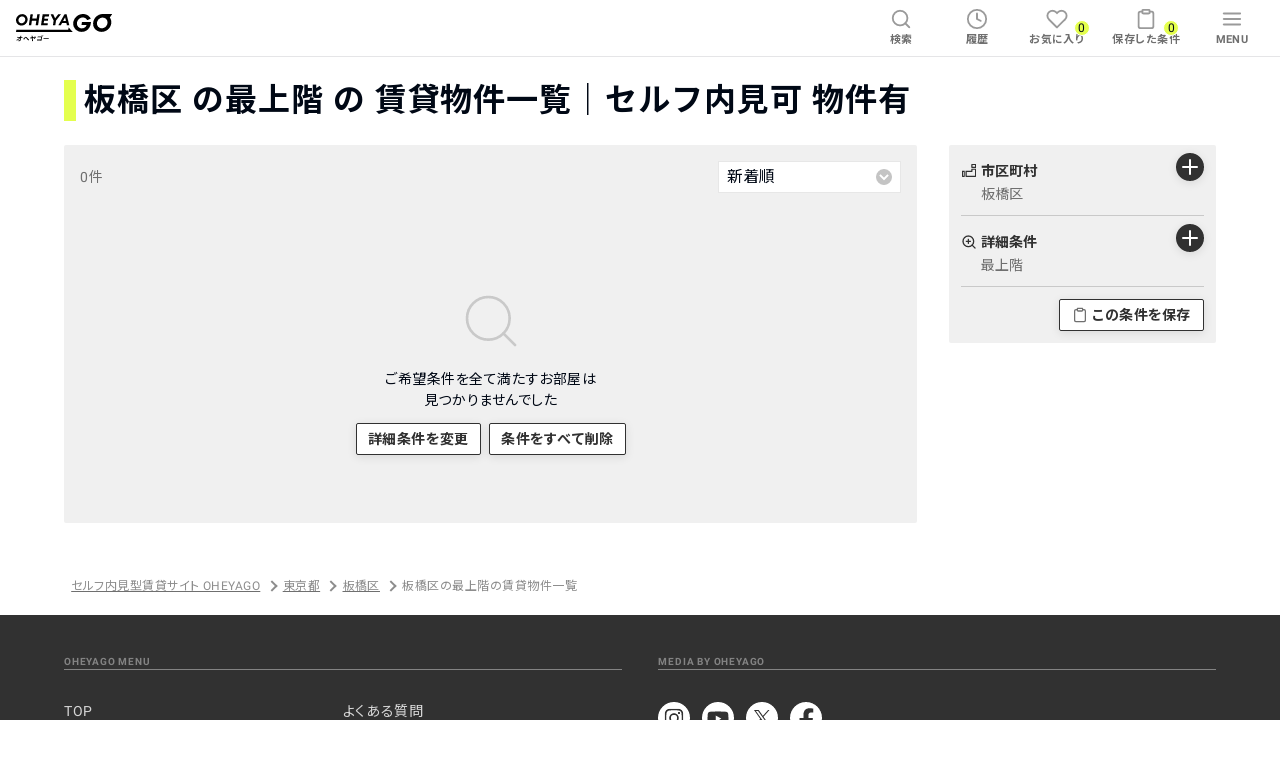

--- FILE ---
content_type: text/css
request_url: https://oheyago.jp/_next/static/css/c5f406b6e37784db.css
body_size: 3650
content:
.AlertDialog_AlertDialog__ireFi{background-color:#fff;border-radius:.2rem;-webkit-box-shadow:0 10px 20px hsla(0,0%,44%,.16);box-shadow:0 10px 20px hsla(0,0%,44%,.16);max-width:calc(100vw - 4rem);padding:5rem 2rem;text-align:center;z-index:11000}@media screen and (max-width:699px){.AlertDialog_AlertDialog__ireFi{width:90%}}@media screen and (min-width:700px){.AlertDialog_AlertDialog__ireFi{width:400px}}.AlertDialog_AlertText__1ExZJ{background-color:#f0f0f0;color:#313131;font:700 1.6rem/3rem Roboto,Noto Sans JP,Verdana,Hiragino Kaku Gothic ProN,Yu Gothic,sans-serif;padding:2rem;white-space:pre-line;width:100%}.AlertDialog_l_LayoutButtons___3tGq{-ms-flex-pack:justify;-ms-flex-direction:column;flex-direction:column;height:10rem;justify-content:space-between;margin-top:4rem}.AlertDialog_Cancel__yX8iM,.AlertDialog_l_LayoutButtons___3tGq{-ms-flex-align:center;align-items:center;display:-ms-flexbox;display:flex}.AlertDialog_Cancel__yX8iM{-ms-flex-pack:center;background:none;color:#313131;font:700 1.6rem/1.4 Roboto,Noto Sans JP,Verdana,Hiragino Kaku Gothic ProN,Yu Gothic,sans-serif;justify-content:center;text-align:center;width:100%}.DescriptionWithIcon_DescriptionWithIcon__YEvyu{display:-ms-flexbox;display:flex}.DescriptionWithIcon_DescriptionWithIcon__YEvyu .DescriptionWithIcon_Icon__E5vrI{fill:#e4ff4e;stroke:#8d8d8d;stroke-linecap:round;stroke-linejoin:round;stroke-width:2;display:block;-ms-flex:0 0 2rem;flex:0 0 2rem;height:1.25em;margin:0 .5em 0 0;width:1.25em}.DescriptionWithIcon_DescriptionWithIcon__YEvyu .DescriptionWithIcon_Text__SukNh{color:#313131;-ms-flex:1 1 auto;flex:1 1 auto;font:1em/1.3 Roboto,Noto Sans JP,Verdana,Hiragino Kaku Gothic ProN,Yu Gothic,sans-serif}.MainImage_RoomImage__jqq3_{display:-ms-flexbox;display:flex;-ms-flex-direction:row;flex-direction:row;position:relative}.MainImage_RoomImage__jqq3_ .MainImage_ButtonReadmore__VlkjU{bottom:0;left:0;position:absolute;z-index:1}.MainImage_RoomImage__jqq3_ .MainImage_ButtonReadmore__VlkjU>*{border-radius:0 .2rem 0 0}.MainImage_RoomImage__jqq3_ .MainImage_ItemMain__mcLpB{-webkit-box-shadow:0 .4rem 1.2rem hsla(0,0%,44%,.16);box-shadow:0 .4rem 1.2rem hsla(0,0%,44%,.16);font-family:"object-fit:cover";-o-object-fit:cover;object-fit:cover}@media screen and (max-width:699px){.MainImage_RoomImage__jqq3_ .MainImage_ItemMain__mcLpB{height:10rem;width:10rem}}@media screen and (min-width:700px){.MainImage_RoomImage__jqq3_ .MainImage_ItemMain__mcLpB{height:16.6rem;width:21rem}}.MainImage_RoomImage__jqq3_ .MainImage_ItemMain__mcLpB .MainImage_Image__vm1ef{font-family:"object-fit:cover";height:100%;-o-object-fit:cover;object-fit:cover;width:100%}.LinkAndArrow_LinkAndArrow__B_0Vr{-ms-flex-align:center;align-items:center;color:#6f6f6f;display:-ms-inline-flexbox;display:inline-flex;white-space:nowrap}.LinkAndArrow_LinkAndArrow__B_0Vr:hover{color:#313131}.LinkAndArrow_LinkAndArrow__B_0Vr .LinkAndArrow_Icon__p1hso{fill:none;stroke:#6f6f6f;stroke-linecap:round;stroke-linejoin:round;stroke-width:2;display:block;height:1em;width:1em}.LinkAndArrow_LinkAndArrow__B_0Vr .LinkAndArrow_Icon__p1hso:hover{color:#313131}.LinkAndArrow_TextDecorationNone__W_kqA{text-decoration:none}.LinkAndArrow_TextDecorationUnderLine__8IgNk{text-decoration:underline}.LinkAndArrow_Small__1MaBh{font:1.2rem/1.3 Roboto,Noto Sans JP,Verdana,Hiragino Kaku Gothic ProN,Yu Gothic,sans-serif}.LinkAndArrow_Medium__e7tiL{font:700 1.4rem/1.3 Roboto,Noto Sans JP,Verdana,Hiragino Kaku Gothic ProN,Yu Gothic,sans-serif}.Review_MainContainer__Hg3rD{-ms-flex-align:center;align-items:center;display:-ms-flexbox;display:flex;-ms-flex-wrap:wrap;flex-wrap:wrap}.Review_MainContainer__Hg3rD>*{margin-bottom:1.1rem}.Review_RatingWrapper__2hX4r{-ms-flex-align:center;align-items:center;display:-ms-flexbox;display:flex;margin-right:1.2rem}.Review_RatingWrapper__2hX4r .Review_Rating__1j1Jv{-webkit-font-feature-settings:initial;font-feature-settings:normal;color:#313131;font:700 1.4rem/1 Roboto,Noto Sans JP,Verdana,Hiragino Kaku Gothic ProN,Yu Gothic,sans-serif;margin-left:.53rem}@media screen and (min-width:700px){.Review_RatingWrapper__2hX4r .Review_Rating__1j1Jv{font:700 1.6rem/1 Roboto,Noto Sans JP,Verdana,Hiragino Kaku Gothic ProN,Yu Gothic,sans-serif}}.Review_ReviewCount__gNT2f{color:#6f6f6f;font:1.2rem/1 Roboto,Noto Sans JP,Verdana,Hiragino Kaku Gothic ProN,Yu Gothic,sans-serif;margin-right:2.2rem;position:relative;top:.1rem}@media screen and (min-width:700px){.Review_ReviewCount__gNT2f{font:1.4rem/1 Roboto,Noto Sans JP,Verdana,Hiragino Kaku Gothic ProN,Yu Gothic,sans-serif}}.Review_CommentCountWrapper__8_AJ6{-ms-flex-align:center;align-items:center;display:-ms-flexbox;display:flex}.Review_CommentCountWrapper__8_AJ6 .Review_MessageIcon___0V_J{fill:#e4ff4e;stroke:#8d8d8d;stroke-width:.15rem;height:1.6rem;margin-right:.6rem;width:1.6rem}.Review_CommentCountWrapper__8_AJ6 .Review_CommentCount__lF19Y{color:#6f6f6f;font:1.2rem/1 Roboto,Noto Sans JP,Verdana,Hiragino Kaku Gothic ProN,Yu Gothic,sans-serif;letter-spacing:.3em;text-decoration:underline}@media screen and (min-width:700px){.Review_CommentCountWrapper__8_AJ6 .Review_CommentCount__lF19Y{font:1.4rem/1 Roboto,Noto Sans JP,Verdana,Hiragino Kaku Gothic ProN,Yu Gothic,sans-serif}}.Texts_SlashAndSpace__aJed1{margin-bottom:.8rem}.Texts_SlashAndSpace__aJed1:after{content:" /"}.BuildingCard_BuildingCard__RxYUQ{background:#fff;padding:1.6rem 2rem .8rem;position:relative;width:100%;z-index:0}@media screen and (min-width:700px){.BuildingCard_BuildingCard__RxYUQ{padding:2rem 1.6rem}}@media screen and (min-width:980px){.BuildingCard_BuildingCard__RxYUQ{padding:2.7rem 1.6rem 2rem}}.BuildingCard_BuildingCardHeadingMobile__T1yzL{display:-ms-flexbox;display:flex;padding:0 0 .8rem}@media screen and (min-width:700px){.BuildingCard_BuildingCardHeadingMobile__T1yzL{display:none}}.BuildingCard_BuildingCardHeading__t_SSR{display:-ms-flexbox;display:flex;padding:0 0 .8rem}@media screen and (max-width:699px){.BuildingCard_BuildingCardHeading__t_SSR{display:none}}.BuildingCard_BuildingCardHeading__t_SSR .BuildingCard_Link__1nL6G{margin-left:auto;position:relative;top:-.2rem;z-index:10}.BuildingCard_BuildingCardHeading__t_SSR .BuildingCard_Link__1nL6G>*{font:700 1.4rem/1 Roboto,Noto Sans JP,Verdana,Hiragino Kaku Gothic ProN,Yu Gothic,sans-serif}@media screen and (max-width:699px){.BuildingCard_BuildingCardLayout__j9G76{display:block}}@media screen and (min-width:700px){.BuildingCard_BuildingCardLayout__j9G76{display:-ms-flexbox;display:flex;-ms-flex-direction:row-reverse;flex-direction:row-reverse}}.BuildingCard_BuildingCardDetail__7fcwr{display:-ms-flexbox;display:flex;-ms-flex:1 1 auto;flex:1 1 auto}@media screen and (max-width:699px){.BuildingCard_BuildingCardDetail__7fcwr .BuildingCard_Images__roPAE{display:-ms-flexbox;display:flex;-ms-flex:0 0 10rem;flex:0 0 10rem;margin-right:1.6rem}.BuildingCard_BuildingCardDetail__7fcwr .BuildingCard_Images__roPAE>*{border-radius:.2rem;-webkit-box-shadow:0 .4rem 1.2rem hsla(0,0%,44%,.16);box-shadow:0 .4rem 1.2rem hsla(0,0%,44%,.16);height:10rem;overflow:hidden}}@media screen and (min-width:700px){.BuildingCard_BuildingCardDetail__7fcwr .BuildingCard_Images__roPAE{display:none}.BuildingCard_BuildingCardImageOutline__N2410{height:16.6rem;width:21rem}}@media screen and (max-width:699px){.BuildingCard_BuildingCardImageOutline__N2410{height:10rem;width:10rem}}.BuildingCard_BuildingCardImageOutline__N2410>*{border-radius:.2rem;-webkit-box-shadow:0 .4rem 1.2rem hsla(0,0%,44%,.16);box-shadow:0 .4rem 1.2rem hsla(0,0%,44%,.16);overflow:hidden}.BuildingCard_Specs__U05_F{font-size:1.4rem;margin:0 0 0 1.6rem;width:100%}@media screen and (min-width:700px){.BuildingCard_Specs__U05_F{margin-left:2.4rem}}@media screen and (min-width:980px){.BuildingCard_Specs__U05_F{margin-left:4.4rem}}.BuildingCard_Specs__U05_F>:not(:first-child){margin-top:.4rem}@media screen and (min-width:700px){.BuildingCard_Specs__U05_F>:not(:first-child){margin-top:.8rem}}.BuildingCard_BuildingCardReviewWrapper__d_LF5{margin-bottom:.3rem}.BuildingCard_RoomTypeText__NtgE_{display:inline-block}.BuildingCard_RoomTypeText__NtgE_:not(:last-child):after{content:"／"}@media screen and (max-width:699px){.BuildingCard_RoomImageSymbolic___07t5{background:#f0f0f0;border-radius:.2rem;-webkit-box-shadow:0 .4rem 1.2rem hsla(0,0%,44%,.16);box-shadow:0 .4rem 1.2rem hsla(0,0%,44%,.16);display:block;height:10rem;left:1.6rem;overflow:hidden;position:absolute;top:0;width:10rem}}@media screen and (min-width:700px){.BuildingCard_RoomImageSymbolic___07t5{display:none}}.BuildingCard_Title__FxorQ{-ms-flex-align:center;align-items:center;display:-ms-flexbox;display:flex;-ms-flex:1 1 auto;flex:1 1 auto;margin:0;padding:.2rem 0 .2rem 1.2rem;position:relative;word-break:break-all}.BuildingCard_Title__FxorQ:before{background-color:#e4ff4e;border-radius:.2rem;content:"";display:block;height:100%;left:0;position:absolute;top:0;width:.4rem}.BuildingCard_Title__FxorQ .BuildingCard_Name__reC65{color:#000815;font:700 1.6rem/1.3 Roboto,Noto Sans JP,Verdana,Hiragino Kaku Gothic ProN,Yu Gothic,sans-serif}.BuildingCard_Title__FxorQ .BuildingCard_Name__reC65 .BuildingCard_Contracted__h3_n4{color:#ce434b}.BuildingCard_Title__FxorQ .BuildingCard_OldName__ppKZz{color:#000815;font:700 1.2rem/1.3 Roboto,Noto Sans JP,Verdana,Hiragino Kaku Gothic ProN,Yu Gothic,sans-serif}.BuildingCard_MobileLink__1M58U>*{-ms-flex-pack:right;color:#313131;display:-ms-flexbox;display:flex;font:700 1.2rem/1 Roboto,Noto Sans JP,Verdana,Hiragino Kaku Gothic ProN,Yu Gothic,sans-serif;justify-content:right;margin:1.2rem 0}@media screen and (min-width:700px){.BuildingCard_MobileLink__1M58U{display:none}}.BuildingCard_Comment__qHsev{background:#fff;color:#6f6f6f;font:1.2rem/1.3 Roboto,Noto Sans JP,Verdana,Hiragino Kaku Gothic ProN,Yu Gothic,sans-serif;margin-top:.8rem}@media screen and (max-width:699px){.BuildingCard_Comment__qHsev{display:none}}.BuildingCard_VacantCommentColor__CNQET{color:#ce434b}@media screen and (max-width:699px){.BuildingCard_VacantCommentColor__CNQET{display:block}}.SeparatedTexts_GrayLight__l7CW3:before{color:#c9c9c9}.SeparatedTexts_GrayDarker__Ys6Gu:before{color:#313131}.SeparatedTexts_Narrow__Uv6jg:before{margin:0 .1em}.SeparatedTexts_Wide__nRc8P:before{margin:0 .2em}.SeparatedTexts_HalfSlash__c1Nct:nth-of-type(n+2):before{content:"/";opacity:.5}.SeparatedTexts_NonTransparentHalfSlash__jvsXU:nth-of-type(n+2):before{content:"/";opacity:1}.OptionButtons_RoomSearchOptionButtons__UOZ6l{background:#f0f0f0;border-radius:.2rem;display:block;margin:0 auto;padding:0 1.2rem;width:90%}@media screen and (min-width:980px){.OptionButtons_RoomSearchOptionButtons__UOZ6l{width:100%}}.OptionButtons_Setting__pjvDk{-ms-flex-align:center;align-items:center;display:-ms-flexbox;display:flex;min-height:4.8rem;outline:none;padding:.8rem 0;position:relative;width:100%}.OptionButtons_Setting__pjvDk:not(:first-child){border-top:.1rem solid #c9c9c9}@media screen and (min-width:700px){.OptionButtons_Setting__pjvDk{display:block;padding:1.2rem 0}}.OptionButtons_SettingHeading__O83RD{-ms-flex-align:center;align-items:center;color:#313131;display:-ms-flexbox;display:flex;-ms-flex:0 0 8rem;flex:0 0 8rem;font:700 1.4rem/1.3 Roboto,Noto Sans JP,Verdana,Hiragino Kaku Gothic ProN,Yu Gothic,sans-serif;height:2.4rem}@media screen and (min-width:980px){.OptionButtons_SettingHeading__O83RD{height:2.8rem}}.OptionButtons_SettingHeading__O83RD .OptionButtons_Icon__SHrU_{fill:none;stroke:#313131;stroke-linecap:round;stroke-linejoin:round;stroke-width:2;height:1.6rem;margin-right:.4rem;width:1.6rem}.OptionButtons_SettingOptions__58Mnl{color:#6f6f6f;font:1.4rem/1.3 Roboto,Noto Sans JP,Verdana,Hiragino Kaku Gothic ProN,Yu Gothic,sans-serif;line-height:1.3;overflow:hidden;padding:0 3.2rem 0 1.6rem;text-align:left;text-overflow:ellipsis;white-space:nowrap;word-break:break-all}@media screen and (min-width:700px){.OptionButtons_SettingOptions__58Mnl{overflow:auto;padding:0 0 0 2rem;white-space:normal}}.OptionButtons_SettingButton__oIqlg{-ms-flex-align:center;-ms-flex-pack:center;align-items:center;background:#313131;border-radius:50%;-webkit-box-shadow:0 .2rem 1rem rgba(0,0,0,.1);box-shadow:0 .2rem 1rem rgba(0,0,0,.1);display:-ms-flexbox;display:flex;height:2.8rem;justify-content:center;outline:none;position:absolute;right:0;top:.8rem;width:2.8rem}@media(hover:hover){.OptionButtons_SettingButton__oIqlg:hover{background:#5c5c5c}}.OptionButtons_SettingButton__oIqlg:focus{background:#5c5c5c}.OptionButtons_SettingButton__oIqlg .OptionButtons_Icon__SHrU_{fill:none;stroke:#fff;stroke-linecap:round;stroke-linejoin:round;stroke-width:2;display:block;height:2.4rem;width:2.4rem}.OptionButtons_FavoriteButtonWrapper__RaQAl{border-top:.1rem solid #c9c9c9;padding-bottom:1.2rem}.OptionButtons_FavoriteButton___Ra6n{-ms-flex-align:center;-ms-flex-pack:center;align-items:center;background:#fff;border:.1rem solid #313131;border-radius:.2rem;-webkit-box-shadow:0 .2rem 1rem rgba(0,0,0,.1);box-shadow:0 .2rem 1rem rgba(0,0,0,.1);color:#313131;display:-ms-flexbox;display:flex;font:700 1.2rem/1.3 Roboto,Noto Sans JP,Verdana,Hiragino Kaku Gothic ProN,Yu Gothic,sans-serif;height:2.8rem;justify-content:center;letter-spacing:.04em;margin:1.2rem 0 0 auto;outline:none;padding:0 1.2rem;white-space:nowrap}@media screen and (min-width:700px){.OptionButtons_FavoriteButton___Ra6n{font:700 1.4rem/1.3 Roboto,Noto Sans JP,Verdana,Hiragino Kaku Gothic ProN,Yu Gothic,sans-serif;height:3.2rem}}@media(hover:hover){.OptionButtons_FavoriteButton___Ra6n:hover{background-color:#f0f0f0}}.OptionButtons_FavoriteButton___Ra6n:focus{background-color:#f0f0f0}.OptionButtons_FavoriteButton___Ra6n .OptionButtons_Icon__SHrU_{fill:none;stroke:#313131;stroke-linecap:round;stroke-linejoin:round;stroke-width:2;display:block;height:1.6rem;margin-right:.4rem;width:1.6rem}.PaginationTypeRectangle_Pagination__7NEJY{-ms-flex-pack:center;display:-ms-flexbox;display:flex;font:700 1.4rem/1.8 Roboto,Noto Sans JP,Verdana,Hiragino Kaku Gothic ProN,Yu Gothic,sans-serif;justify-content:center}@media screen and (min-width:700px){.PaginationTypeRectangle_Pagination__7NEJY{font:700 1.8rem/2 Roboto,Noto Sans JP,Verdana,Hiragino Kaku Gothic ProN,Yu Gothic,sans-serif}}.PaginationTypeRectangle_Pagination__7NEJY .PaginationTypeRectangle_Item__xeH2K{-ms-flex-align:center;-ms-flex-pack:center;align-items:center;color:#6f6f6f;display:-ms-flexbox;display:flex;justify-content:center;text-align:center}.PaginationTypeRectangle_Pagination__7NEJY .PaginationTypeRectangle_PaginationButton__20aNB{display:block;margin:0 .2rem;width:3.4rem}@media screen and (min-width:700px){.PaginationTypeRectangle_Pagination__7NEJY .PaginationTypeRectangle_PaginationButton__20aNB{width:4.4rem}}.PaginationTypeRectangle_Pagination__7NEJY .PaginationTypeRectangle_ActivePageNumber__RUaJy{background:#fff;border:1px solid #313131;color:#313131;display:block;padding:1rem 0;width:100%}@media(hover:hover){.PaginationTypeRectangle_Pagination__7NEJY .PaginationTypeRectangle_ActivePageNumber__RUaJy:hover{-webkit-transform:translateY(-.4rem);transform:translateY(-.4rem)}}.PaginationTypeRectangle_Pagination__7NEJY .PaginationTypeRectangle_CurrentPageNumber__OnHT5{background:#313131;color:#fff;display:block;padding:1rem 0}.PaginationTypeRectangle_Pagination__7NEJY .PaginationTypeRectangle_Omission__WiJSf{cursor:inherit}.PaginationTypeRectangle_Pagination__7NEJY .PaginationTypeRectangle_Omission__WiJSf>.PaginationTypeRectangle_Icon__WsvZZ{fill:#c9c9c9;stroke:#c9c9c9;stroke-width:1;height:3.4rem;-webkit-transform:translateY(.4rem);transform:translateY(.4rem);width:3.4rem}@media screen and (min-width:700px){.PaginationTypeRectangle_Pagination__7NEJY .PaginationTypeRectangle_Omission__WiJSf>.PaginationTypeRectangle_Icon__WsvZZ{height:4.4rem;width:4.4rem}}.PaginationTypeRectangle_Pagination__7NEJY .PaginationTypeRectangle_Chevron__5MRa3{-ms-flex-align:center;align-items:center;background:#fff;border:1px solid #313131;color:#313131;display:-ms-flexbox;display:flex;margin:0 .2rem;padding:0 .5rem .2rem}.PaginationTypeRectangle_Pagination__7NEJY .PaginationTypeRectangle_Chevron__5MRa3>.PaginationTypeRectangle_Icon__WsvZZ{fill:none;stroke:#313131;stroke-width:3;height:2.4rem;-webkit-transform:translateY(.2rem);transform:translateY(.2rem);width:2.4rem}@media screen and (min-width:700px){.PaginationTypeRectangle_Pagination__7NEJY .PaginationTypeRectangle_Chevron__5MRa3{padding:0 1rem .4rem}}@media(hover:hover){.PaginationTypeRectangle_Pagination__7NEJY .PaginationTypeRectangle_Chevron__5MRa3:hover{-webkit-transform:translateY(-.4rem);transform:translateY(-.4rem)}}.Select_Select__WMgs_{-ms-flex-align:center;align-items:center;background-color:#fff;background-image:url(/images/Icons/PullDownArrow.svg);background-position:right .8rem center;border:1px solid #e7e7e7;border-radius:0;color:#000815;display:-ms-flexbox;display:flex;height:3.2rem;padding:0 3.2rem 0 .8rem;width:100%}@media screen and (max-width:699px){.Select_Select__WMgs_{font:1.4rem/1 Roboto,Noto Sans JP,Verdana,Hiragino Kaku Gothic ProN,Yu Gothic,sans-serif}}@media screen and (min-width:700px){.Select_Select__WMgs_{font:1.6rem/1 Roboto,Noto Sans JP,Verdana,Hiragino Kaku Gothic ProN,Yu Gothic,sans-serif}}.ResponsiveImage_Container__Nrde2{display:-ms-flexbox;display:flex}.ResponsiveImage_Image__eyr8w{font-family:"object-fit:cover";height:100%;-o-object-fit:cover;object-fit:cover;width:100%}.AboutOheyaBanner_Link__3WAoE{display:block}.Result_RoomSearchLayout__Xekvf{margin:1.2rem auto 0;max-width:120rem;position:relative;width:100%}@media screen and (min-width:980px){.Result_RoomSearchLayout__Xekvf{display:-ms-flexbox;display:flex;-ms-flex-direction:row-reverse;flex-direction:row-reverse;margin:1.6rem auto 4.8rem;width:90%}}.Result_RoomSearchAside__eV6al{margin-bottom:2rem;position:relative}@media screen and (min-width:980px){.Result_RoomSearchAside__eV6al{-ms-flex:0 1 36rem;flex:0 1 36rem;margin-bottom:0;margin-left:3.2rem}}.Result_RoomSearchMain__ZkD5F{background:#f0f0f0}@media screen and (min-width:980px){.Result_RoomSearchMain__ZkD5F{border-radius:.2rem;-ms-flex:1 1 100%;flex:1 1 100%}}.Result_RoomSearchResultSettings__QX0z_{padding:1.6rem}.Result_RoomSearchResultOptions__Aqjer,.Result_RoomSearchResultSettings__QX0z_{-ms-flex-align:center;align-items:center;display:-ms-flexbox;display:flex}.Result_RoomSearchResultNumber__dkkA5{color:#6f6f6f;font:1.4rem/1.3 Roboto,Noto Sans JP,Verdana,Hiragino Kaku Gothic ProN,Yu Gothic,sans-serif;margin:0 auto 0 0;padding:0 .8rem 0 0}@media screen and (min-width:980px){.Result_SearchSettings__zoDWu{position:sticky;top:8rem}}.Result_Lists__a_XVC{padding:0 5%}@media screen and (min-width:700px){.Result_Lists__a_XVC{padding:0 1.6rem}}.Result_Lists__a_XVC>*{border-radius:.2rem;-webkit-box-shadow:0 4px 12px hsla(0,0%,44%,.16);box-shadow:0 4px 12px hsla(0,0%,44%,.16);width:100%}.Result_Lists__a_XVC>:not(:first-child){margin-top:2rem}@media screen and (min-width:700px){.Result_Lists__a_XVC>:not(:first-child){margin-top:3.2rem}}.Result_Pagination__NwPr7{margin:3rem auto 0;padding:0 0 5rem;text-align:center;width:100%}.Result_Pagination__NwPr7>:not(:last-child){margin-bottom:3rem}@media screen and (min-width:700px){.Result_Pagination__NwPr7{padding:0 1.6rem 5rem}}.Result_ViewingStatusSwitch__uyye1{margin:0 auto;width:90%}@media screen and (min-width:980px){.Result_ViewingStatusSwitch__uyye1{width:100%}}.Result_Empty__Tw0N1{-ms-flex-align:center;-ms-flex-pack:center;align-items:center;display:-ms-flexbox;display:flex;-ms-flex-direction:column;flex-direction:column;justify-content:center;margin:3.2rem auto 0;max-width:40rem;padding:3.2rem 1.6rem 6.4rem;width:90%}.Result_Empty__Tw0N1 .Result_Text__QoN1_{color:#000815;font:1.4rem/1.5 Roboto,Noto Sans JP,Verdana,Hiragino Kaku Gothic ProN,Yu Gothic,sans-serif;letter-spacing:.04em;margin-bottom:.8rem;text-align:center}.Result_Empty__Tw0N1 .Result_Icon__TwK6h{fill:none;stroke:#c9c9c9;stroke-linecap:round;stroke-linejoin:round;stroke-width:1;-ms-flex:0 0 6.4rem;flex:0 0 6.4rem;height:6.4rem;margin:1.6rem;width:6.4rem}.Result_Empty__Tw0N1 .Result_Button__N_W_O,.Result_Empty__Tw0N1 .Result_Buttons__kzMp7{-ms-flex-align:center;-ms-flex-pack:center;align-items:center;display:-ms-flexbox;display:flex;justify-content:center}.Result_Empty__Tw0N1 .Result_Button__N_W_O{background:#fff;border:1px solid #313131;border-radius:.2rem;-webkit-box-shadow:0 .2rem 1rem rgba(0,0,0,.1);box-shadow:0 .2rem 1rem rgba(0,0,0,.1);color:#313131;font:700 1.2rem/1.3 Roboto,Noto Sans JP,Verdana,Hiragino Kaku Gothic ProN,Yu Gothic,sans-serif;height:2.8rem;letter-spacing:.04em;margin:.4rem;outline:none;padding:0 .8em;white-space:nowrap}@media screen and (min-width:700px){.Result_Empty__Tw0N1 .Result_Button__N_W_O{font:700 1.4rem/1.3 Roboto,Noto Sans JP,Verdana,Hiragino Kaku Gothic ProN,Yu Gothic,sans-serif;height:3.2rem}}@media(hover:hover){.Result_Empty__Tw0N1 .Result_Button__N_W_O:hover{background-color:#f0f0f0}}.Result_Empty__Tw0N1 .Result_Button__N_W_O:focus{background-color:#f0f0f0}

--- FILE ---
content_type: application/javascript
request_url: https://oheyago.jp/_next/static/chunks/1456-fa30048f288392ff.js
body_size: 6569
content:
(self.webpackChunk_N_E=self.webpackChunk_N_E||[]).push([[1456],{10494:function(e,t,n){"use strict";n.d(t,{C:function(){return c}});var o=n(67294),a=n(94184),i=n.n(a),r=n(6759),s=n.n(r),l=n(85893);const c=o.memo((e=>{let{bgColor:t="LimeYellowLight",border:n=!1,textBold:o=!1,textColor:a,children:r}=e;return(0,l.jsx)("span",{className:i()(s().Badge,o&&s().TextBold,s()["TextColor".concat(a)],s()["BackgroundColor".concat(t)],n&&s().Border,n&&s()["BorderColor".concat(t)]),children:r})}))},93801:function(e,t,n){"use strict";n.d(t,{N:function(){return r}});n(67294);var o=n(44656),a=n.n(o),i=n(85893);const r=e=>{let{tags:t,costs:n,tax:o}=e;return(0,i.jsxs)("div",{className:a().CostLabel,children:[(0,i.jsx)("div",{className:a().Tag,children:(0,i.jsx)("span",{className:a().TagText,children:t.join("/")})}),(0,i.jsx)("div",{className:a().Text,children:n.map((e=>"".concat(0===e?"\u306a\u3057":"".concat(e.toLocaleString(),"\u30f6\u6708")).concat(o?"\uff08\u7a0e\u629c\uff09":""))).join("/")})]})}},96753:function(e,t,n){"use strict";n.d(t,{_:function(){return l}});n(67294);var o=n(94184),a=n.n(o),i=n(73777),r=n.n(i),s=n(85893);const l=e=>{let{children:t}=e;return(0,s.jsx)("h3",{className:a()(r().Title),children:t})}},11576:function(e,t,n){"use strict";n.d(t,{S:function(){return s}});n(67294);var o=n(226),a=n(92520),i=n.n(a),r=n(85893);const s=e=>{let{kanrihiAndKyoekihi:t,contracted:n}=e;return n?null:(0,r.jsxs)("div",{className:i().MaintenanceFee,children:[(0,r.jsx)("span",{className:i().Label,children:"+\u7ba1\u7406\u8cbb\u306a\u3069"}),(0,r.jsx)("span",{className:i().Number,children:(0===t?"\u306a\u3057":t>=1e4&&String((0,o.S)(t)))||t.toLocaleString()}),t>0&&(0,r.jsxs)("span",{className:i().Unit,children:[t>=1e4?"\u4e07":"","\u5186"]})]})}},79773:function(e,t,n){"use strict";n.d(t,{o:function(){return s}});n(67294);var o=n(226),a=n(46419),i=n.n(a),r=n(85893);const s=e=>{let{rent:t,maxRent:n,contracted:a,includeRentTitle:s=!0}=e;return a?null:(0,r.jsxs)("div",{className:i().MonthlyRent,children:[s&&(0,r.jsx)("span",{className:i().Label,children:"\u8cc3\u6599"}),(0,r.jsx)("span",{className:i().Number,children:(0,o.S)(t)}),(0,r.jsx)("span",{className:i().Unit,children:"\u4e07\u5186"}),n&&t!==n&&(0,r.jsxs)(r.Fragment,{children:[(0,r.jsx)("span",{className:i().Unit,children:"\u301c"}),(0,r.jsx)("span",{className:i().Number,children:(0,o.S)(n)}),(0,r.jsx)("span",{className:i().Unit,children:"\u4e07\u5186"})]})]})}},69051:function(e,t,n){"use strict";n.d(t,{J:function(){return u}});var o=n(67294),a=n(74402),i=n.n(a),r=n(10038),s=n(93801),l=n(84614),c=n(85893);const d=e=>{let{text:t}=e;return(0,c.jsxs)("span",{className:i().LabelCampaign,children:[(0,c.jsx)(l.J,{className:i().Icon,name:"star"}),t]})},u=e=>{let{contracted:t,hoshokin:n,shikikin:a,rent:l,reikin:u,chukairyoRatio:m,shikibiki:_,withCampaignLabel:g,inTargetArea:x,entered:h}=e;const p=(0,o.useMemo)((()=>(0,r.A)(m)),[m]),C=(0,o.useMemo)((()=>"\u4ef2\u4ecb\u624b\u6570\u6599".concat(0===p?"0\u5186!":"".concat(100*(0,r.A)(1-p),"%\u30aa\u30d5!"))),[p]);return t?null:(0,c.jsxs)(c.Fragment,{children:[(0,c.jsx)("div",{children:n+a+u+_===0?(0,c.jsxs)("div",{className:i().CostAndCampaignWrapper,children:[g&&(0,c.jsx)(s.N,{costs:[(0,r.A)(a/l),(0,r.A)(u/l)],tags:["\u6577","\u793c"],tax:!1}),(0,c.jsx)(d,{text:"\u6577\u91d1\u30fb\u793c\u91d10\u5186!"})]}):(0,c.jsxs)(c.Fragment,{children:[(0,c.jsx)(s.N,{costs:[(0,r.A)(a/l),(0,r.A)(u/l)],tags:["\u6577","\u793c"],tax:!1}),_+n!==0&&(0,c.jsx)(s.N,{costs:[(0,r.A)(_/l),(0,r.A)(n/l)],tags:["\u6577\u5f15","\u4fdd"],tax:!1})]})}),x&&!h&&(p<1?(0,c.jsxs)("div",{className:i().CostAndCampaignWrapper,children:[g&&(0,c.jsx)(s.N,{costs:[p],tags:["\u4ef2\u4ecb\u624b\u6570\u6599"],tax:!0}),(0,c.jsx)(d,{text:C})]}):(0,c.jsx)(s.N,{costs:[p],tags:["\u4ef2\u4ecb\u624b\u6570\u6599"],tax:!0}))]})}},84866:function(e,t,n){"use strict";n.d(t,{x:function(){return r}});n(67294);var o=n(82499),a=n.n(o),i=n(85893);const r=()=>(0,i.jsx)("div",{className:a().Container,children:(0,i.jsx)("div",{className:a().Text,children:"\u95b2\u89a7"})})},75089:function(e,t,n){"use strict";n.d(t,{_:function(){return d}});var o=n(67294),a=n(94184),i=n.n(a),r=n(14576),s=n.n(r),l=n(84614),c=n(85893);const d=e=>{let{currentUserFavorited:t,displayed:n,handleClick:a,size:r,backgroundColor:d}=e;const u=(0,o.useMemo)((()=>t?"\u30ea\u30b9\u30c8\u8ffd\u52a0\u6e08":"\u30ea\u30b9\u30c8\u306b\u8ffd\u52a0"),[t]),m=(0,o.useMemo)((()=>s()[t?"FavoriteButtonOn":"FavoriteButtonOff"]),[t]);return n?(0,c.jsx)("button",{"aria-label":u,"aria-pressed":t,className:i()(m,s()[r],s()[d]),onClick:a,type:"button",children:(0,c.jsx)(l.J,{className:s().Icon,name:"heart"})}):null}},72e3:function(e,t,n){"use strict";n.d(t,{F:function(){return d}});n(67294);var o=n(94184),a=n.n(o),i=n(17843),r=n.n(i),s=n(7446),l=n(94412),c=n(85893);const d=e=>{let{station:t,urlHelperPrefectureStationRooms:n,linkColor:o}=e;return(0,c.jsxs)("span",{className:r().NearbyStationText,children:[(0,c.jsx)("span",{className:r()[o],children:t.lineName}),n?(0,c.jsx)(s.e,{className:a()(r().Anchor,r()[o]),href:"".concat(n(t.prefecture.key),"?station.ids%5B%5D=").concat(t.id),children:t.name}):t.name,(0,c.jsx)("span",{className:r()[o],children:(0,l.T)(t)})]})}},78071:function(e,t,n){"use strict";n.d(t,{p:function(){return s}});n(67294);var o=n(13701),a=n.n(o),i=n(22006),r=n(85893);const s=()=>(0,r.jsx)("div",{className:a().NotInTargetAreaCTA,children:(0,r.jsx)(i.H,{buttonColor:"Primary",buttonSize:"Small",disabled:!0,text:"\u5bfe\u5fdc\u30a8\u30ea\u30a2\u5916\u306e\u7269\u4ef6\u3067\u3059"})})},73745:function(e,t,n){"use strict";n.d(t,{H:function(){return l}});n(33948),n(39714);var o=n(67294),a=n(84614),i=n(86065),r=n.n(i),s=n(85893);const l=e=>{let{rating:t}=e;const n=(0,o.useMemo)((()=>(e=>{const t=[...Array(11)].map(((e,t)=>t/2)),n=t.map((t=>Math.abs(e-t)));return t[n.indexOf(Math.min(...n))]})(t)),[t]);return(0,s.jsx)("div",{"area-label":"\uff15\u3064\u661f\u306e\u3046\u3061".concat(n),className:r().Stars,children:[...Array(5)].map(((e,t)=>(0,s.jsxs)("div",{className:r().Star,children:[(0,s.jsx)("div",{className:r().LeftHalfOfStar,children:(0,s.jsx)(a.J,{className:t+.5<=n?r().CompletelyFilledStar:r().BlankStar,name:"star"})}),(0,s.jsx)("div",{className:r().RightHalfOfStar,children:(0,s.jsx)(a.J,{className:t+1<=n?r().CompletelyFilledStar:r().BlankStar,name:"star"})})]},"staff-review-".concat(t.toString()))))})}},46261:function(e,t,n){"use strict";n.d(t,{p:function(){return i}});n(67294);var o=n(10494),a=n(85893);const i=e=>{let{contracted:t,viewingAvailable:n,moveInAvailability:i,staffViewingAvailable:r,inTargetArea:s,entered:l}=e;return t?(0,a.jsx)(o.C,{bgColor:"Gray",textColor:"GrayDark",children:"\u52df\u96c6\u7d42\u4e86"}):s&&(0,a.jsxs)(a.Fragment,{children:[n&&(0,a.jsxs)(a.Fragment,{children:[(0,a.jsx)(o.C,{textBold:!0,textColor:"Main",children:"\u5185\u898b\u53ef"}),r&&(0,a.jsx)(o.C,{textBold:!0,textColor:"Main",children:"\u30aa\u30f3\u30e9\u30a4\u30f3\u5185\u898b"})]}),"MOVE_IN_AVAILABILITY_TYPE_IMMEDIATE"===i&&(0,a.jsx)(o.C,{textBold:!0,textColor:"Main",children:"\u5373\u5165\u5c45\u53ef"}),l&&(0,a.jsx)(o.C,{bgColor:"Gray",textBold:!0,textColor:"GrayDark",children:"\u7533\u8fbc\u3042\u308a"})]})||null}},24598:function(e,t,n){"use strict";n.d(t,{F:function(){return y}});var o=n(67294),a=n(94184),i=n.n(a),r=n(93613),s=n.n(r),l=n(80209),c=n(80714),d=n(70024),u=n(14588),m=n.n(u),_=n(75089),g=n(45623),x=n(46261),h=n(69051),p=n(22006),C=n(79773),B=n(11576),v=n(37358),b=n(7446),j=n(84614),N=n(96753),T=n(35806),R=n(78071),f=n(59831),k=n(84866),A=n(85893);const L=e=>{let{room:t,displayRoomName:n,toggleFavoriteBtn:a,openGalleryModal:r,openRoomInquiryModal:s,openViewingCalendarModal:l,urlHelperMypageViewing:c,urlHelperRoom:d,targetBlank:u,gtmClassNameInquiry:L,gtmClassNameViewing:y}=e;const I=(0,o.useCallback)((()=>r(t.images)),[r,t.images]),M=(0,o.useCallback)((()=>s(t)),[s,t]),S=(0,o.useCallback)((()=>l(t)),[l,t]),w=(0,o.useCallback)((e=>{e.preventDefault(),a(t)}),[t,a]),F=(0,o.useMemo)((()=>{const e=t.images.findIndex((e=>"\u9593\u53d6\u308a"===e.caption));return t.images[e<0?0:e]}),[t.images]),V=(0,f.K)(!t.inTargetArea,u);return(0,A.jsxs)("div",{className:m().BuildingRoomWrapper,children:[t.browsed&&(0,A.jsx)("div",{className:m().TriangleBrowedLabelWrapper,children:(0,A.jsx)(k.x,{})}),n&&(0,A.jsx)("div",{className:m().RoomName,children:(0,A.jsx)(N._,{children:t.fullname})}),(0,A.jsxs)("div",{className:i()(m().BuildingRoomItem),children:[(0,A.jsxs)("div",{className:m().Room,children:[(0,A.jsxs)("div",{className:m().RoomImage,children:[(0,A.jsx)(g.w,{alt:F.title,className:m().Image,src:F.thumbnailUrl}),(0,A.jsx)("div",{className:m().RoomImageButton,children:(0,A.jsx)(v.U,{imagesLength:t.images.length,onClick:I})})]}),(0,A.jsxs)("div",{className:m().RoomMainDetail,children:[(0,A.jsxs)("span",{className:m().Floors,children:[(0,A.jsx)("span",{children:t.roomNumber?"".concat(t.roomNumber,"\u53f7\u5ba4"):t.floorText}),(0,A.jsx)("span",{children:t.roomTypeText}),(0,A.jsx)("span",{children:t.squareText})]}),(0,A.jsxs)("div",{className:m().MonthlyCost,children:[(0,A.jsx)(C.o,{contracted:t.contracted,includeRentTitle:!1,rent:t.price.rent}),(0,A.jsx)(B.S,{contracted:t.contracted,kanrihiAndKyoekihi:t.price.kanrihiAndKyoekihi})]}),(0,A.jsx)("div",{className:m().CostLabels,children:(0,A.jsx)(h.J,{chukairyoRatio:t.price.chukairyoRatio,contracted:t.contracted,entered:t.entered,hoshokin:t.price.hoshokin,inTargetArea:t.inTargetArea,reikin:t.price.reikin,rent:t.price.rent,shikibiki:t.price.shikibiki,shikikin:t.price.shikikin})}),(0,A.jsx)("div",{className:m().StatusLabels,children:(0,A.jsx)(x.p,{contracted:t.contracted,entered:t.entered,inTargetArea:t.inTargetArea,moveInAvailability:t.moveInAvailability.type,staffViewingAvailable:t.staffViewingAvailable,viewingAvailable:t.viewingAvailable})})]}),(0,A.jsx)("div",{className:m().CTAsWrapper,children:t.inTargetArea?(0,A.jsxs)("div",{className:m().CTAs,children:[(0,A.jsx)(p.H,{buttonColor:"Secondary",buttonSize:"Small",disabled:t.contracted,gtmClassName:L,onClick:M,text:"\u5185\u898b\u30fb\u5165\u5c45\u306e\u3054\u76f8\u8ac7"}),(0,A.jsx)(T.h,{bookedViewingId:t.bookedViewingId,gtmClassName:y,handleOpenViewingCalendarModal:S,urlHelperMypageViewing:c,viewingAvailable:t.viewingAvailable})]}):(0,A.jsx)(R.p,{})})]}),(0,A.jsx)("div",{className:m().MobileCTAsWrapper,children:t.inTargetArea?(0,A.jsxs)("div",{className:m().MobileCTAs,children:[(0,A.jsx)(p.H,{buttonColor:"Secondary",buttonSize:"Small",disabled:t.contracted,gtmClassName:L,onClick:M,text:"\u5185\u898b\u30fb\u5165\u5c45\u306e\u3054\u76f8\u8ac7"}),(0,A.jsx)(T.h,{bookedViewingId:t.bookedViewingId,gtmClassName:y,handleOpenViewingCalendarModal:S,urlHelperMypageViewing:c,viewingAvailable:t.viewingAvailable})]}):(0,A.jsx)(R.p,{})}),(0,A.jsx)("div",{className:m().FavoriteButtonWrapper,children:(0,A.jsx)(_._,{backgroundColor:"GrayLightest",currentUserFavorited:t.currentUserFavorited,displayed:t.published,handleClick:w,size:"Normal"})}),(0,A.jsx)(b.e,{className:m().StretchLink,href:d(String(t.id)),rel:V,target:u?"_blank":void 0,children:(0,A.jsx)("span",{className:"sr-only",children:t.roomNumber?"".concat(t.roomNumber,"\u53f7\u5ba4\u306e\u7269\u4ef6\u8a73\u7d30\u3092\u898b\u308b"):"".concat(t.floorText,"\u306e\u7269\u4ef6\u8a73\u7d30\u3092\u898b\u308b")})}),(0,A.jsx)("figure",{className:m().Chevron,children:(0,A.jsx)(j.J,{className:m().Icon,name:"chevron-right"})})]})]})},y=e=>{let{rooms:t,displayRoomName:n,handleToggleFavoriteButtonClick:a,variation:r,termsAgreed:u,urlHelperMypageViewing:m,urlHelperRoom:_,targetBlank:g,gtmClassNameInquiry:x,gtmClassNameViewing:h}=e;const C=(0,l.I0)(),B=(0,o.useCallback)((e=>C((0,c.io)({images:e,initialIndex:0}))),[C]),v=(0,o.useCallback)((e=>C((0,c.vk)({room:e,termsAgreed:u}))),[C,u]),b=(0,d.t)(),{0:j,1:N}=(0,o.useState)(3),T=(0,o.useMemo)((()=>t.length<=j),[t.length,j]),R=(0,o.useCallback)((()=>N(j+10)),[j]),f=(0,o.useMemo)((()=>t.length-j<10?t.length-j:10),[j,t.length]);return t.length>0?(0,A.jsxs)("div",{className:i()(s().BuildingRooms,s()[r]),children:[(0,A.jsxs)("div",{className:s().BuildingRoomsComment,children:["\u6761\u4ef6\u306b\u5408\u3046\u304a\u90e8\u5c4b\u304c",t.length,"\u4ef6\u3042\u308a\u307e\u3059"]}),(0,A.jsx)("div",{className:s().BuildingRoomsHeading,children:(0,A.jsxs)("div",{className:s().RoomTd,children:[(0,A.jsx)("div",{className:s().RoomImageTd,children:"\u9593\u53d6\u308a"}),(0,A.jsxs)("div",{className:s().RoomTextTd,children:[(0,A.jsx)("div",{className:s().DetailTd,children:"\u8a73\u7d30"}),(0,A.jsx)("div",{className:s().MonthlyCostTd,children:"\u8cc3\u6599"}),(0,A.jsx)("div",{className:s().CostLabelsTd,children:"\u521d\u671f\u8cbb\u7528"}),(0,A.jsx)("div",{className:s().StatusLabelsTd,children:(0,A.jsx)("span",{className:"sr-only",children:"\u72b6\u6cc1"})})]})]})}),(0,A.jsxs)("div",{className:i()(T?s().AccordionOpen:s().AccordionClose,s().Lists),children:[t.map(((e,t)=>(0,A.jsx)("div",{className:i()(s().List,t>=j&&s().Foldable),children:(0,A.jsx)(L,{displayRoomName:n,gtmClassNameInquiry:x,gtmClassNameViewing:h,openGalleryModal:B,openRoomInquiryModal:v,openViewingCalendarModal:b,room:e,targetBlank:g,toggleFavoriteBtn:a,urlHelperMypageViewing:m,urlHelperRoom:_})},"room-".concat(e.id)))),!T&&(0,A.jsx)("div",{className:s()["AccordionButton".concat(r)],children:(0,A.jsx)(p.H,{buttonColor:"Secondary",buttonSize:"Large",onClick:R,text:"\u5168\u3066\u306e\u90e8\u5c4b\u3092\u898b\u308b\uff08".concat(f,"\u4ef6\uff09")})})]})]}):null}},33040:function(e,t,n){"use strict";n.d(t,{H:function(){return C}});n(56977),n(67294);var o=n(94184),a=n.n(o),i=n(27484),r=n.n(i),s=n(70178),l=n.n(s),c=n(29387),d=n.n(c),u=n(31806),m=n.n(u),_=n(7446),g=n(80256),x=n(62406),h=n(85893);r().extend(l()),r().extend(d()),r().tz.setDefault("Asia/Tokyo");const p=r().tz("2023-11-23 17:00:00"),C=e=>{let{walkMinutes:t,isLaptop:n,newLineBeforeLink:o}=e;const i=Math.ceil(.24*t),r=(.08*t).toFixed(1),s=(0,x.J)(p);return(0,h.jsxs)("div",{className:m().ContentWrapper,children:[(0,h.jsxs)("div",{className:m().LuupMinutesText,children:["LUUP\u306a\u3089",i,"\u5206\uff08",r,"km\uff09",!s&&(0,h.jsx)(_.e,{className:a()(m().Link,o&&m().MobileSpace),href:g.o.luup(),rel:n?"noopener noreferrer":void 0,target:n?"_blank":void 0,children:"\u30af\u30fc\u30dd\u30f3\u30d7\u30ec\u30bc\u30f3\u30c8\u4e2d"})]}),(0,h.jsxs)("div",{className:m().LuupCautionText,children:["\u203b\u5468\u8fba\u306b\u30dd\u30fc\u30c8\u304c\u306a\u3044\u53ef\u80fd\u6027\u304c\u3042\u308a\u307e\u3059",(0,h.jsx)("br",{}),"\u203b\u5f92\u6b69\u901f\u5ea6\u30924.8km/h\u3001LUUP\u8d70\u884c\u901f\u5ea6\u309220km/h\u3068\u4eee\u5b9a\u3057\u7b97\u51fa\u3057\u305f\u60f3\u5b9a\u5024\u3067\u3059"]})]})}},35806:function(e,t,n){"use strict";n.d(t,{h:function(){return l}});n(67294);var o=n(7446),a=n(22006),i=n(16377),r=n.n(i),s=n(85893);const l=e=>{let{viewingAvailable:t,bookedViewingId:n,handleOpenViewingCalendarModal:i,urlHelperMypageViewing:l,gtmClassName:c}=e;return t&&n?(0,s.jsx)(o.e,{className:r().BookedViewingButton,href:l(String(n)),children:(0,s.jsx)(a.H,{buttonColor:"Primary",buttonSize:"Small",icon:"calendar",text:"\u5185\u898b\u4e88\u7d04\u4e2d"})}):(0,s.jsx)(a.H,{buttonColor:"Primary",buttonSize:"Small",disabled:!t,gtmClassName:c,icon:"calendar",onClick:i,text:"30\u79d2\u3067\u5185\u898b\u4e88\u7d04"})}},59831:function(e,t,n){"use strict";n.d(t,{K:function(){return o}});const o=(e,t)=>[e?"nofollow":"",t?"noopener noreferrer":""].filter((e=>""!==e)).join(" ")||void 0},94412:function(e,t,n){"use strict";n.d(t,{T:function(){return o}});const o=e=>[e.busMinutes>0&&"\u30d0\u30b9".concat(e.busMinutes,"\u5206"),e.busMinutes>0&&e.busStop&&"\u30d0\u30b9\u505c ".concat(e.busStop),e.walkMinutes>0&&"\u5f92\u6b69".concat(e.walkMinutes,"\u5206")].filter(Boolean).join(" ")},62406:function(e,t,n){"use strict";n.d(t,{J:function(){return d}});var o=n(67294),a=n(27484),i=n.n(a),r=n(70178),s=n.n(r),l=n(29387),c=n.n(l);i().extend(s()),i().extend(c()),i().tz.setDefault("Asia/Tokyo");const d=e=>{const{0:t,1:n}=(0,o.useState)(!1);return(0,o.useEffect)((()=>{const t=i()().tz();n(t>=e)}),[e]),t}},226:function(e,t,n){"use strict";n.d(t,{S:function(){return o}});const o=e=>Math.round(e/100)/100},10038:function(e,t,n){"use strict";n.d(t,{A:function(){return o}});const o=e=>Math.ceil(Math.floor(1e3*e)/1e3*100)/100},45917:function(e,t,n){"use strict";n.r(t),n.d(t,{default:function(){return _}});n(4723),n(67294);var o=n(63825),a=n(80256),i=n(45641),r=n(85893);const s=e=>{let{presenter:t,statusCode:n}=e;const{loggedIn:o,termsAgreed:a}=(0,i.W)(!1,!0);return(0,r.jsx)(t,{loggedIn:o,status:n,termsAgreed:a})};var l=n(69470),c=n(45007),d=n(82925);const u=e=>{let{status:t,loggedIn:n,termsAgreed:o}=e;return(0,r.jsx)(c.g,{loggedIn:n,requiredLoggedIn:!1,termsAgreed:o,children:(0,r.jsx)(d.Q,{status:t})})},m=e=>{let{statusCode:t,asPath:n,host:i}=e;return(0,r.jsx)(s,{presenter:i!==o.X1&&null!==n&&void 0!==n&&n.match("^".concat(a.o.nativeAppRoot()))?u:l.Z,statusCode:t})};m.getInitialProps=e=>{var t;let{err:n,req:o,res:a,asPath:i}=e;return{statusCode:(null===a||void 0===a?void 0:a.statusCode)||(null===n||void 0===n?void 0:n.statusCode)||404,asPath:i,host:null===o||void 0===o||null===(t=o.headers)||void 0===t?void 0:t.host}};var _=m},6759:function(e){e.exports={Badge:"Badge_Badge__VSIyj",TextBold:"Badge_TextBold__nfjtN",TextColorMain:"Badge_TextColorMain__UQt7V",TextColorDanger:"Badge_TextColorDanger__Opkzx",TextColorGrayDark:"Badge_TextColorGrayDark__Gqh9P",BackgroundColorGray:"Badge_BackgroundColorGray__yIOTz",BackgroundColorLimeYellowLight:"Badge_BackgroundColorLimeYellowLight__veqPR",BackgroundColorLimeYellowLightest:"Badge_BackgroundColorLimeYellowLightest__ijG9_",Border:"Badge_Border__j4XQv",BorderColorGray:"Badge_BorderColorGray__3EeeV",BorderColorLimeYellowLightest:"Badge_BorderColorLimeYellowLightest__tEjL8"}},44656:function(e){e.exports={CostLabel:"CostLabel_CostLabel__X_PMk",Tag:"CostLabel_Tag__auxFS",TagText:"CostLabel_TagText__Y8zK9",Text:"CostLabel_Text__WyuqA"}},73777:function(e){e.exports={Title:"PrimaryHeadingThree_Title__OPsBO"}},92520:function(e){e.exports={MaintenanceFee:"MaintenanceFee_MaintenanceFee__bWooC",Label:"MaintenanceFee_Label__S_yTq",Number:"MaintenanceFee_Number__RRa4O",Unit:"MaintenanceFee_Unit___plDa"}},46419:function(e){e.exports={MonthlyRent:"MonthlyRent_MonthlyRent__EBlwE",Label:"MonthlyRent_Label__s_Ioa",Number:"MonthlyRent_Number__cZZzO",Unit:"MonthlyRent_Unit__kiJ2q"}},74402:function(e){e.exports={LabelCampaign:"RoomCostLabel_LabelCampaign__AZyUB",Icon:"RoomCostLabel_Icon__Ndu2s",CostAndCampaignWrapper:"RoomCostLabel_CostAndCampaignWrapper__FBJvt"}},82499:function(e){e.exports={Container:"TriangleBrowedLabel_Container__AlLua",Text:"TriangleBrowedLabel_Text__08K0f"}},14576:function(e){e.exports={FavoriteButtonOff:"FavoriteButton_FavoriteButtonOff__TVPyR",FavoriteButtonOn:"FavoriteButton_FavoriteButtonOn__1tmoB",Icon:"FavoriteButton_Icon__RfRPX",Normal:"FavoriteButton_Normal__wSIqw",Small:"FavoriteButton_Small__79j5F",GrayLightest:"FavoriteButton_GrayLightest__oFWH6",White:"FavoriteButton_White__0hiui"}},17843:function(e){e.exports={Anchor:"Text_Anchor__0OW8H",GrayDark:"Text_GrayDark__APJ8L",GrayDarker:"Text_GrayDarker__47MaB",GrayDarkest:"Text_GrayDarkest__hSFnL",NearbyStationText:"Text_NearbyStationText__GNlLr"}},13701:function(e){e.exports={NotInTargetAreaCTA:"NotInTargetAreaCTA_NotInTargetAreaCTA__007iX"}},86065:function(e){e.exports={Star:"ReviewStars_Star__jRuxG",Stars:"ReviewStars_Stars___K5IT",LeftHalfOfStar:"ReviewStars_LeftHalfOfStar___Jvn0",RightHalfOfStar:"ReviewStars_RightHalfOfStar__qWVRX",CompletelyFilledStar:"ReviewStars_CompletelyFilledStar__W0fs7",BlankStar:"ReviewStars_BlankStar__Loypf"}},14588:function(e){e.exports={BuildingRoomWrapper:"BuildingRoomItem_BuildingRoomWrapper__3_LMb",Chevron:"BuildingRoomItem_Chevron__9hVVl",TriangleBrowedLabelWrapper:"BuildingRoomItem_TriangleBrowedLabelWrapper__B3UKt",RoomName:"BuildingRoomItem_RoomName__fa976",BuildingRoomItem:"BuildingRoomItem_BuildingRoomItem__sv8jQ",Room:"BuildingRoomItem_Room__ktc8_",RoomImage:"BuildingRoomItem_RoomImage__j5uAw",Image:"BuildingRoomItem_Image__9TZeL",RoomImageButton:"BuildingRoomItem_RoomImageButton__XNQCy",RoomMainDetail:"BuildingRoomItem_RoomMainDetail___1b4F",RoomSubDetail:"BuildingRoomItem_RoomSubDetail__VyD3p",MobileCTAsWrapper:"BuildingRoomItem_MobileCTAsWrapper__XHOjw",MobileCTAs:"BuildingRoomItem_MobileCTAs__26imH",CTAsWrapper:"BuildingRoomItem_CTAsWrapper__FAeZX",CTAs:"BuildingRoomItem_CTAs__WOHk_",FavoriteButtonWrapper:"BuildingRoomItem_FavoriteButtonWrapper__G1UtC",FeatureOptions:"BuildingRoomItem_FeatureOptions__Y9dBj",Floors:"BuildingRoomItem_Floors__dwGn7",MonthlyCost:"BuildingRoomItem_MonthlyCost__KMtGd",CostLabels:"BuildingRoomItem_CostLabels___Ky1D",StatusLabels:"BuildingRoomItem_StatusLabels__ZYq8v",StretchLink:"BuildingRoomItem_StretchLink__K66ci",Icon:"BuildingRoomItem_Icon___aTY9"}},93613:function(e){e.exports={AccordionClose:"BuildingRooms_AccordionClose__Ai5bm",Foldable:"BuildingRooms_Foldable__jMQeA",AccordionOpen:"BuildingRooms_AccordionOpen__yS_BH",BuildingRooms:"BuildingRooms_BuildingRooms__YoFAW",Lists:"BuildingRooms_Lists__Dud2Q",BuildingRoomsComment:"BuildingRooms_BuildingRoomsComment__3FMj_",BuildingRoomsHeading:"BuildingRooms_BuildingRoomsHeading__72EKr",RoomTd:"BuildingRooms_RoomTd__Gt5Vk",RoomImageTd:"BuildingRooms_RoomImageTd__xrT6C",RoomTextTd:"BuildingRooms_RoomTextTd__fms_Q",DetailTd:"BuildingRooms_DetailTd__qBgcW",MonthlyCostTd:"BuildingRooms_MonthlyCostTd__qr3dL",CostLabelsTd:"BuildingRooms_CostLabelsTd__DweAc",StatusLabelsTd:"BuildingRooms_StatusLabelsTd__PC6sp",l_FavoriteButtonTd:"BuildingRooms_l_FavoriteButtonTd__NLFOO",AccordionButtonInCard:"BuildingRooms_AccordionButtonInCard___i6a2",AccordionButtonInTemplate:"BuildingRooms_AccordionButtonInTemplate__OOyxG",InTemplate:"BuildingRooms_InTemplate__Z3csm",List:"BuildingRooms_List__1dabq",AccordionButton:"BuildingRooms_AccordionButton__UsCWN",InCard:"BuildingRooms_InCard__6gVTJ"}},31806:function(e){e.exports={ContentWrapper:"Description_ContentWrapper__6AmG_",LuupMinutesText:"Description_LuupMinutesText__MKKQ9",MobileSpace:"Description_MobileSpace__8K4_7",Link:"Description_Link__3m6Pe",LuupCautionText:"Description_LuupCautionText__DZXr2"}},16377:function(e){e.exports={BookedViewingButton:"ViewingButton_BookedViewingButton__4QIAc"}}}]);

--- FILE ---
content_type: image/svg+xml
request_url: https://oheyago.jp/images/Icons/SNS/WhiteYouTube.svg
body_size: 504
content:
<svg xmlns="http://www.w3.org/2000/svg" width="32" height="32" fill="none"><rect width="32" height="32" fill="#fff" rx="16"/><g clip-path="url(#a)"><path fill="#313131" d="M26.22 11.623a2.649 2.649 0 0 0-1.886-1.852C22.671 9.333 16 9.333 16 9.333s-6.672 0-8.335.438a2.649 2.649 0 0 0-1.886 1.852c-.446 1.635-.446 5.043-.446 5.043s0 3.41.446 5.044c.245.901.969 1.61 1.886 1.852C9.33 24 16 24 16 24s6.671 0 8.334-.438a2.649 2.649 0 0 0 1.886-1.852c.446-1.634.446-5.044.446-5.044s0-3.409-.446-5.043Zm-12.402 8.139V13.57l5.576 3.095-5.576 3.096Z"/></g><defs><clipPath id="a"><path fill="#fff" d="M5.333 9.333h21.333V24H5.333z"/></clipPath></defs></svg>

--- FILE ---
content_type: application/javascript
request_url: https://oheyago.jp/_next/static/chunks/3973-9e341472d6ab1078.js
body_size: 7387
content:
(self.webpackChunk_N_E=self.webpackChunk_N_E||[]).push([[3973],{74420:function(e,t,n){"use strict";n.d(t,{t:function(){return l}});n(67294);var r=n(94184),o=n.n(r),i=n(74123),s=n.n(i),a=n(45623),c=n(85893);const l=e=>{let{image:t,imageMobile:n,className:r,alt:i="",gtmClassName:l}=e;return(0,c.jsxs)("picture",{className:s().Container,children:[(0,c.jsx)("source",{media:"(max-width: 699px)",srcSet:n}),(0,c.jsx)(a.w,{alt:i,className:o()(s().Image,r,l),src:t})]})}},55056:function(e,t,n){"use strict";n.d(t,{P:function(){return a}});var r=n(67294),o=n(33302),i=n.n(o),s=n(85893);const a=e=>{let{value:t,options:n,disabled:o,name:a,updateQueryState:c}=e;const l=(0,r.useCallback)((e=>c({[a]:e.target.value})),[a,c]);return(0,s.jsx)("select",{className:i().Select,disabled:o,onChange:l,value:t,children:n.map((e=>(0,s.jsx)("option",{value:e.value,children:e.text},"".concat(a,"-").concat(e.value))))})}},23436:function(e,t,n){"use strict";n.d(t,{M:function(){return c}});n(67294);var r=n(94184),o=n.n(r),i=n(89729),s=n.n(i),a=n(85893);const c=e=>{let{delimiter:t,color:n,gap:r="Narrow",texts:i}=e;return(0,a.jsx)(a.Fragment,{children:i.map((e=>(0,a.jsx)("span",{className:o()(s()[t],n&&s()[n],s()[r]),children:e},e)))})}},16706:function(e,t,n){"use strict";n.d(t,{I:function(){return C}});var r=n(59499),o=(n(88674),n(23123),n(67294)),i=n(11163),s=n(80129),a=n(33647),c=n(35215),l=n(85886),u=n(92129),m=n(86099),p=n(97593),g=n(53772),d=n(28016),x=n(80714),h=n(80209),y=n(59310),_=n(29180),S=n(45641),f=n(78442),T=n(7431);var b=n(36939),j=n(62178),O=n(75418),P=n(91888),v=n(96858),N=n(85893);function R(e,t){var n=Object.keys(e);if(Object.getOwnPropertySymbols){var r=Object.getOwnPropertySymbols(e);t&&(r=r.filter((function(t){return Object.getOwnPropertyDescriptor(e,t).enumerable}))),n.push.apply(n,r)}return n}function k(e){for(var t=1;t<arguments.length;t++){var n=null!=arguments[t]?arguments[t]:{};t%2?R(Object(n),!0).forEach((function(t){(0,r.Z)(e,t,n[t])})):Object.getOwnPropertyDescriptors?Object.defineProperties(e,Object.getOwnPropertyDescriptors(n)):R(Object(n)).forEach((function(t){Object.defineProperty(e,t,Object.getOwnPropertyDescriptor(n,t))}))}return e}const C=e=>{let{presenter:t,initialBuildingList:n,stations:r,prefecture:R,query:C,roomOptionCategoryList:w,lineGroupList:A,roomSearchType:B,urlHelperPrefectureCityRooms:M,urlHelperPrefectureStationRooms:H,roomTypeRoomMarketPriceList:I,cityList:E,stationContent:D}=e;const{loggedIn:L,termsAgreed:F}=(0,S.W)(!1,!0),q=(0,i.useRouter)(),Y=(0,h.I0)(),W=(0,o.useMemo)((()=>"ROOM_SEARCH_TYPE_CITY"===B?M(R.key):H(R.key)),[R.key,B,M,H]),J=(0,o.useMemo)((()=>(0,l.o)((0,s.stringify)(C,{arrayFormat:"brackets"}))),[C]),G=(0,o.useMemo)((()=>(0,c.h)(J)),[J]),Z=(0,o.useMemo)((()=>(0,u.R)(k(k({},J),{},{currentPage:1}))),[J]),U=(0,y.q)(r),z=(0,_.P)(w),Q=(0,o.useMemo)((()=>(0,m.ho)(J,U,z)),[J,U,z]),{0:V,1:K}=(0,o.useState)(n);(0,o.useEffect)((()=>{K(n)}),[n]);const X=(0,o.useCallback)((e=>"".concat(W,"?").concat((0,u.R)(e))),[W]),$=(0,o.useCallback)((e=>X(k(k(k({},l.m),e),{},{citiesSet:J.citiesSet,stationsSet:J.stationsSet,currentPage:1}))),[X,J.citiesSet,J.stationsSet]),ee=(0,o.useCallback)((e=>q.push(X(k(k(k({},J),e),{},{currentPage:1})))),[q,J,X]),te=(0,h.v9)(d.Kx),ne=(0,o.useMemo)((()=>({roomSearchType:B,queryString:(0,s.stringify)(k(k({},G),{},{geo:k(k({},G.geo),{},{prefectureId:R.id})}),{arrayFormat:"brackets"})})),[B,G,R]);(e=>{(0,o.useEffect)((()=>{(async()=>{(new T.r).create(e)})()}),[e])})(ne);const re=(0,o.useCallback)((async()=>{if("requesting"===te.status)return;Y((0,x.dX)({status:"requesting"}));const e=await(new p.z).create(ne);Y((0,x.dX)("error"in e?{status:"failed",message:"\u6050\u308c\u5165\u308a\u307e\u3059\u304c\u3082\u3046\u4e00\u5ea6\u304a\u8a66\u3057\u304f\u3060\u3055\u3044"}:{status:"succeeded",message:"\u6761\u4ef6\u3092\u304a\u6c17\u306b\u5165\u308a\u306b\u4fdd\u5b58\u3057\u307e\u3057\u305f"})),await(0,j._)(g.O),Y((0,x.fz)()),Y((0,x.Q9)(!0))}),[Y,ne,te.status]),oe=(0,o.useCallback)((async e=>{const t=new a.e,n=e.currentUserFavorited?await t.delete(e.id):await t.update(e.id);"favorited"in n&&K(k(k({},V),{},{buildings:V.buildings.map((t=>k(k({},t),{},{rooms:t.rooms.map((t=>t.id===e.id?k(k({},t),{},{currentUserFavorited:n.favorited}):t))})))})),Y((0,x.Nw)(!e.currentUserFavorited))}),[V,Y]),ie=(0,o.useCallback)((e=>X(k(k({},J),{},{currentPage:e}))),[J,X]),se=(0,o.useMemo)((()=>(0,m.po)(J,U,z)),[J,U,z]),ae=(0,o.useMemo)((()=>"".concat(("ROOM_SEARCH_TYPE_CITY"===B?Q.cityTexts:Q.stationTexts).join("\u3001")).concat(se?"\u306e".concat(se):"").concat(J.viewingAvailable?"":"\u306e","\u8cc3\u8cb8(\u8cc3\u8cb8\u30de\u30f3\u30b7\u30e7\u30f3\u30fb\u30a2\u30d1\u30fc\u30c8) \u30bb\u30eb\u30d5\u5185\u898b\u53ef \u7269\u4ef6\u6709\u306e\u304a\u90e8\u5c4b\u63a2\u3057\u306a\u3089\u30cd\u30c3\u30c8\u4e0d\u52d5\u7523OHEYAGO").concat(J.currentPage>1?"(".concat(J.currentPage,"\u30da\u30fc\u30b8)"):"")),[B,J.currentPage,Q.cityTexts,Q.stationTexts,se,J.viewingAvailable]),ce=(0,o.useMemo)((()=>"".concat(ae,"\u3002").concat(O.Um)),[ae]),le=(0,o.useMemo)((()=>"".concat(W,"?").concat((0,u.R)(k(k(k({},l.m),"ROOM_SEARCH_TYPE_CITY"===B?{citiesSet:J.citiesSet}:{stationsSet:J.stationsSet}),{},{currentPage:J.currentPage})))),[W,J,B]),ue=1===J.stationsSet.size&&1===se.split("\u3001").length||(1===J.stationsSet.size||1===J.citiesSet.size)&&2===se.split("\u3001").length?le:"".concat(W,"?").concat((0,u.R)(J)),me=(0,o.useMemo)((()=>"ROOM_SEARCH_TYPE_CITY"===B?Q.cityTexts[0]&&Q.cityTexts[0]||"":Q.stationTexts[0]&&Q.stationTexts[0]||""),[B,Q.cityTexts,Q.stationTexts]),pe=(0,o.useMemo)((()=>(0,P.Y)(J)),[J]),ge=se.split("\u3001").length>2?se.split("\u3001",2).join("\u3001"):se,de=(0,o.useMemo)((()=>"".concat(pe||me).concat(ge?" \u306e".concat(ge):""," ").concat(J.viewingAvailable?"":"\u306e"," \u8cc3\u8cb8\u7269\u4ef6\u4e00\u89a7\uff5c\u30bb\u30eb\u30d5\u5185\u898b\u53ef \u7269\u4ef6\u6709").concat(J.currentPage>1?" ".concat(J.currentPage,"\u30da\u30fc\u30b8\u76ee"):"")),[me,pe,ge,J.currentPage,J.viewingAvailable]),xe=(0,b.MQ)(D||null,"body"),he=(0,f.F)(),ye=(0,o.useMemo)((()=>R.key===v.U),[R.key]),_e=0===V.roomsTotalCount||J.citiesSet.size>1||J.stationsSet.size>1||se.split("\u3001").length>2;return(0,N.jsxs)(N.Fragment,{children:[(0,N.jsx)(O.KB,{canonicalPath:ue,fullDescription:ce,fullTitle:ae,noindex:_e,ogpDescription:ce,ogpPath:"".concat(W,"?").concat(Z),willBeUpdated:!0}),(0,N.jsx)(t,{basePath:W,buildingList:V,buildPaginationPath:ie,cityList:E,cityOrStation:me,createFavoriteRoomCondition:re,generateSearchUrlWithQueryState:$,headingText:de,historyPushWithQueryState:ee,isLaptop:he,isTokyo:ye,lineGroupList:A,loggedIn:L,prefecture:R,queryFullTextForHeading:se,queryState:J,queryString:Z,queryText:Q,roomOptionCategoryList:w,roomSearchType:B,roomTypeRoomMarketPrices:I.roomTypeRoomMarketPrices,stationContentBody:xe,termsAgreed:F,toggleFavoriteBtn:oe,transitionToPage:e=>{q.push(e)}})]})}},5398:function(e,t,n){"use strict";n.d(t,{f:function(){return p}});n(33948),n(67294);var r=n(94184),o=n.n(r),i=n(58912),s=n.n(i),a=n(7446),c=n(84614),l=n(85893);const u=(e,t)=>e<=7?[...Array(e)].map(((e,t)=>t+1)):t<=4?[1,2,3,4,5,"omission",e]:e-t<=3?[1,"omission",...[...Array(5)].map(((t,n)=>e+n-4))]:[1,"omission",t-1,t,t+1,"omission",e],m=e=>{let{buildPath:t,currentPage:n,page:r}=e;return r===n&&(0,l.jsx)("li",{className:s().PaginationButton,role:"presentation",children:(0,l.jsx)("div",{className:s().CurrentPageNumber,children:r})})||"number"===typeof r&&(0,l.jsx)("li",{className:s().PaginationButton,role:"presentation",children:(0,l.jsx)(a.e,{className:s().ActivePageNumber,href:t(r),children:r})})||(0,l.jsx)("li",{className:o()(s().PaginationButton,s().Omission),role:"separator",children:(0,l.jsx)(c.J,{className:s().Icon,name:"more-horizontal"})})},p=e=>{let{totalPage:t,currentPage:n,buildPath:r}=e;const o=n||1;return t>1?(0,l.jsxs)("nav",{className:s().Pagination,children:[1!==o&&(0,l.jsx)(a.e,{className:s().Chevron,href:r(o-1),children:(0,l.jsx)(c.J,{className:s().Icon,name:"chevron-left"})}),(0,l.jsx)("ul",{className:s().Item,children:u(t,o).map((e=>(0,l.jsx)(m,{buildPath:r,currentPage:o,page:e},e)))}),o!==t&&(0,l.jsx)(a.e,{className:s().Chevron,href:r(o+1),children:(0,l.jsx)(c.J,{className:s().Icon,name:"chevron-right"})})]}):null}},24406:function(e,t,n){"use strict";n.d(t,{p:function(){return u}});n(67294);var r=n(94184),o=n.n(r),i=n(58637),s=n.n(i),a=n(7446),c=n(74420),l=n(85893);const u=e=>{let{urlHelperAbout:t}=e;return t&&(0,l.jsx)(a.e,{className:o()(s().Link,"SearchListAboutOheyaBannerLink"),href:t(),children:(0,l.jsx)(c.t,{alt:"OHEYAGO\u306b\u3064\u3044\u3066\u77e5\u308b\u3078\u306e\u30ea\u30f3\u30af\u306e\u30d0\u30ca\u30fc",image:"/images/About/Banner/TabletAndLaptop.png",imageMobile:"/images/About/Banner/Mobile.png"})})||null}},10714:function(e,t,n){"use strict";n.d(t,{I:function(){return H}});n(33948);var r=n(67294),o=n(89269),i=n.n(o),s=n(64521),a=n(69954),c=n(51244),l=n(84516),u=n.n(l),m=n(8188),p=n(61835),g=n(85893);const d=e=>{let{text:t,textButtonYes:n,textButtonNo:r,onClickYes:o,onClickNo:i}=e;return(0,g.jsxs)(p.a,{divModalClassName:u().AlertDialog,onClick:i,children:[(0,g.jsx)("div",{className:u().AlertText,children:t}),(0,g.jsxs)("div",{className:u().l_LayoutButtons,children:[(0,g.jsx)(m.K,{onClick:o,text:n}),(0,g.jsx)("button",{className:u().Cancel,onClick:i,type:"button",children:(0,g.jsx)("p",{children:r})})]})]})};var x=n(85886);const h=e=>{let{closeRemoveAllDialog:t,historyPushWithQueryState:n}=e;const o=(0,r.useCallback)((()=>{t(),n(x.m)}),[t,n]);return(0,g.jsx)(d,{onClickNo:t,onClickYes:o,text:"\u691c\u7d22\u6761\u4ef6\u3092\u5168\u3066\u524a\u9664\u3057\u307e\u3059\n\u3088\u308d\u3057\u3044\u3067\u3059\u304b\uff1f",textButtonNo:"\u30ad\u30e3\u30f3\u30bb\u30eb",textButtonYes:"\u524a\u9664\u3059\u308b"})};var y=n(24598),_=n(21651),S=n(59499),f=n(11362),T=n.n(f),b=n(92129),j=n(86099),O=n(84614),P=n(23436);function v(e,t){var n=Object.keys(e);if(Object.getOwnPropertySymbols){var r=Object.getOwnPropertySymbols(e);t&&(r=r.filter((function(t){return Object.getOwnPropertyDescriptor(e,t).enumerable}))),n.push.apply(n,r)}return n}function N(e){for(var t=1;t<arguments.length;t++){var n=null!=arguments[t]?arguments[t]:{};t%2?v(Object(n),!0).forEach((function(t){(0,S.Z)(e,t,n[t])})):Object.getOwnPropertyDescriptors?Object.defineProperties(e,Object.getOwnPropertyDescriptors(n)):v(Object(n)).forEach((function(t){Object.defineProperty(e,t,Object.getOwnPropertyDescriptor(n,t))}))}return e}const R={includeViewingAvailable:!1,includeNotSelectedPrefix:!1,includeNoEntry:!1},k=e=>{let{createFavoriteRoomCondition:t,isLaptop:n,isIOSApp:o,prefecture:i,queryState:s,queryString:a,queryText:c,roomSearchType:l,urlHelperPrefectureCity:u,urlHelperPrefectureCityRoomsCond:m,urlHelperPrefectureStation:p,urlHelperPrefectureStationRoomsCond:d,transitionToPage:x}=e;const h=(0,r.useMemo)((()=>(0,j.J1)(c,R)),[c]);return(0,g.jsxs)("div",{className:T().RoomSearchOptionButtons,children:["ROOM_SEARCH_TYPE_STATION"===l?(0,g.jsxs)("button",{className:T().Setting,onClick:()=>x("".concat(p(i.key),"?").concat((0,b.R)(N(N({},s),{},{currentPage:1})))),type:"button",children:[(0,g.jsxs)("div",{className:T().SettingHeading,children:[(0,g.jsx)(O.J,{className:T().Icon,name:"train"}),"\u99c5\u30fb\u8def\u7dda"]}),(0,g.jsx)("div",{className:T().SettingOptions,children:(0,g.jsx)(P.M,{delimiter:"HalfSlash",texts:c.stationTexts})}),(0,g.jsxs)("div",{className:T().SettingButton,children:[(0,g.jsx)(O.J,{className:T().Icon,name:"plus"}),(0,g.jsx)("span",{className:"sr-only",children:"\u99c5\u30fb\u8def\u7dda\u3092\u8ffd\u52a0"})]})]}):(0,g.jsxs)("button",{className:T().Setting,onClick:()=>x("".concat(u(i.key),"?").concat((0,b.R)(N(N({},s),{},{currentPage:1})))),type:"button",children:[(0,g.jsxs)("div",{className:T().SettingHeading,children:[(0,g.jsx)(O.J,{className:T().Icon,name:"map_of_japan"}),"\u5e02\u533a\u753a\u6751"]}),(0,g.jsx)("div",{className:T().SettingOptions,children:(0,g.jsx)(P.M,{delimiter:"HalfSlash",texts:c.cityTexts})}),(0,g.jsxs)("div",{className:T().SettingButton,children:[(0,g.jsx)(O.J,{className:T().Icon,name:"plus"}),(0,g.jsx)("span",{className:"sr-only",children:"\u5e02\u533a\u753a\u6751\u3092\u8ffd\u52a0"})]})]}),(0,g.jsxs)("button",{className:T().Setting,onClick:()=>x("".concat("ROOM_SEARCH_TYPE_CITY"===l?m(i.key):d(i.key),"?").concat(a)),type:"button",children:[(0,g.jsxs)("div",{className:T().SettingHeading,children:[(0,g.jsx)(O.J,{className:T().Icon,name:"zoom-in"}),"\u8a73\u7d30\u6761\u4ef6"]}),(0,g.jsx)("div",{className:T().SettingOptions,children:(0,g.jsx)(P.M,{delimiter:"HalfSlash",texts:h})}),(0,g.jsx)("div",{className:T().SettingButton,children:(0,g.jsx)(O.J,{className:T().Icon,name:"plus"})})]}),(n||o)&&(0,g.jsx)("div",{className:T().FavoriteButtonWrapper,children:(0,g.jsxs)("button",{className:T().FavoriteButton,onClick:t,type:"button",children:[(0,g.jsx)(O.J,{className:T().Icon,name:"clipboard"}),"\u3053\u306e\u6761\u4ef6\u3092\u4fdd\u5b58"]})})]})};var C=n(5398),w=n(55056),A=n(7446),B=n(24406),M=n(9305);const H=e=>{let{termsAgreed:t,prefecture:n,queryState:o,buildingList:l,toggleFavoriteBtn:u,roomSearchType:m,createFavoriteRoomCondition:p,queryString:d,queryText:x,buildPaginationPath:S,historyPushWithQueryState:f,isLaptop:T,isIOSApp:b,urlHelperBuilding:j,urlHelperMypageViewing:P,urlHelperPrefectureCity:v,urlHelperPrefectureCityRoomsCond:N,urlHelperPrefectureStation:R,urlHelperPrefectureStationRoomsCond:H,urlHelperRoom:I,urlHelperAbout:E,transitionToPage:D}=e;const L=(0,r.useMemo)((()=>(0,c.D)(l.page,1e4)),[l.page]),[F,q,Y]=(0,a.m)(!1);return(0,g.jsxs)(g.Fragment,{children:[F&&(0,g.jsx)(h,{closeRemoveAllDialog:Y,historyPushWithQueryState:f}),(0,g.jsxs)("div",{className:i().RoomSearchLayout,children:[(0,g.jsx)("aside",{className:i().RoomSearchAside,children:(0,g.jsx)("div",{className:i().SearchSettings,children:(0,g.jsx)(k,{createFavoriteRoomCondition:p,isIOSApp:b,isLaptop:T,prefecture:n,queryState:o,queryString:d,queryText:x,roomSearchType:m,transitionToPage:D,urlHelperPrefectureCity:v,urlHelperPrefectureCityRoomsCond:N,urlHelperPrefectureStation:R,urlHelperPrefectureStationRoomsCond:H})})}),(0,g.jsxs)("main",{className:i().RoomSearchMain,children:[(0,g.jsxs)("div",{className:i().RoomSearchResultSettings,children:[(0,g.jsx)("div",{className:i().RoomSearchResultNumber,children:"".concat(l.roomsTotalCount.toLocaleString(),"\u4ef6")}),(0,g.jsx)("div",{className:i().RoomSearchResultOptions,children:(0,g.jsx)(w.P,{disabled:!1,name:"sorting",options:s.G$,updateQueryState:f,value:o.sorting})})]}),(0,g.jsx)("div",{className:i().Lists,children:l.buildings.map(((e,n)=>(0,g.jsxs)(g.Fragment,{children:[(0,g.jsxs)("div",{className:i().List,children:[(0,g.jsx)(_.u,{building:e,targetBlank:T,urlHelperBuilding:j}),(0,g.jsx)(y.F,{displayRoomName:!1,gtmClassNameInquiry:"BuildingRoomItemInquiryButton",gtmClassNameViewing:"BuildingRoomItemViewingButton",handleToggleFavoriteButtonClick:u,rooms:e.rooms,targetBlank:T,termsAgreed:t,urlHelperMypageViewing:P,urlHelperRoom:I,variation:"InCard"},e.id)]},e.id),(0,M.l)(n)&&(0,g.jsx)(B.p,{urlHelperAbout:E})]})))}),0===l.roomsTotalCount&&(0,g.jsxs)("div",{className:i().Empty,children:[(0,g.jsx)(O.J,{className:i().Icon,name:"search"}),(0,g.jsxs)("p",{className:i().Text,children:["\u3054\u5e0c\u671b\u6761\u4ef6\u3092\u5168\u3066\u6e80\u305f\u3059\u304a\u90e8\u5c4b\u306f",(0,g.jsx)("br",{}),"\u898b\u3064\u304b\u308a\u307e\u305b\u3093\u3067\u3057\u305f"]}),(0,g.jsxs)("div",{className:i().Buttons,children:[(0,g.jsx)(A.e,{className:i().Button,href:"".concat("ROOM_SEARCH_TYPE_CITY"===m?N(n.key):H(n.key),"?").concat(d),rel:"nofollow",children:"\u8a73\u7d30\u6761\u4ef6\u3092\u5909\u66f4"}),(0,g.jsx)("button",{className:i().Button,onClick:q,type:"button",children:"\u6761\u4ef6\u3092\u3059\u3079\u3066\u524a\u9664"})]})]})||(0,g.jsxs)("div",{className:i().Pagination,children:[(0,g.jsx)(C.f,{buildPath:S,currentPage:o.currentPage,totalPage:L}),20===l.buildings.length&&(0,g.jsx)(B.p,{urlHelperAbout:E})]})]})]})]})}},7431:function(e,t,n){"use strict";n.d(t,{r:function(){return i}});n(88674);var r=n(80129),o=n(53772);class i extends o.c{async list(e){return await this.call("".concat(this.basePath,"/browsed_room_conditions?").concat((0,r.stringify)(e)),"GET")}async create(e){return await this.call("".concat(this.basePath,"/browsed_room_conditions"),"POST",e)}}},86099:function(e,t,n){"use strict";n.d(t,{ho:function(){return p},po:function(){return g},d4:function(){return d},J1:function(){return x}});n(2707),n(32023),n(33948);var r=n(89186),o=n(47732),i=n(81649),s=n(3493),a=n(68372),c=n(88224),l=n(27122);const u=(e,t,n,r)=>{const o=""!==e&&(n[e]||"")||"",i=""!==t&&(r[t]||"")||"";return""!==o||""!==i?"".concat(o,"~").concat(i):""},m=(e,t)=>Array.from(e).filter((e=>Object.keys(t).includes(e))).sort().map((e=>t[e])),p=(e,t,n)=>{const p=e.shikikinZero?"\u6577\u91d1\u306a\u3057":"",g=e.reikinZero?"\u793c\u91d1\u306a\u3057":"",d=e.viewingAvailable?"\u3059\u3050\u306b\u5185\u898b\u3067\u304d\u308b":"",x=e.parkingExists?"\u99d0\u8eca\u5834\u3042\u308a":"",h=e.buildingName,y=e.kanrihiKomi?"\u7ba1\u7406\u8cbb\u8fbc\u307f":"",_=e.chukairyoZero?"\u4ef2\u4ecb\u624b\u6570\u6599\u7121\u6599":"",S=e.noEntry?"\u7533\u8fbc\u306a\u3057":"",f=u(e.rentFrom,e.rentTo,s.b_,s.Rl),T=u(e.floorFrom,e.floorTo,a.Sh,a.vO),b=u(e.squareFrom,e.squareTo,c.Lb,c.t4),j=((e,t)=>{const n=""!==e&&t[e]||"";return""!==n?"\u7bc9".concat(n):""})(e.completion,r.n),O=e.stationWalkMinute?"\u99c5\u5f92\u6b69".concat(e.stationWalkMinute,"\u5206\u4ee5\u5185"):"",P=Array.from(e.roomTypesSet),v=m(e.roomBalconyTypesSet,o.Z),N=m(e.buildingTypesSet,l.U),R=m(e.buildingStructureTypeGroupsSet,i.G),k=m(e.optionsSet,n),C=Array.from(e.citiesSet),w=m(e.stationsSet,t);return{kanrihiKomiText:y,shikikinText:p,reikinText:g,viewingAvailableText:d,chukairyoZeroText:_,parkingText:x,buildingNameText:h,rentText:f,floorText:T,squareText:b,completionText:j,stationWalkMinuteText:O,notSelectedOptionsText:""===f&&""===y&&""===T&&""===b&&""===p&&""===g&&""===d&&""===_&&""===O&&""===j&&0===P.length&&0===v.length&&0===N.length&&0===k.length&&0===R.length&&""===x&&""===h&&""===S?"\u6307\u5b9a\u306a\u3057":"",roomTypeTexts:P,roomBalconyTypeTexts:v,buildingTypeTexts:N,buildingStructureTypeGroupTexts:R,optionTexts:k,cityTexts:C,stationTexts:w,noEntryText:S}},g=(e,t,n)=>{const r=p(e,t,n);return[r.rentText,r.kanrihiKomiText,r.shikikinText,r.reikinText,r.chukairyoZeroText,r.stationWalkMinuteText,...r.roomTypeTexts,r.squareText,r.completionText,...r.buildingStructureTypeGroupTexts,...r.buildingTypeTexts,r.floorText,...r.roomBalconyTypeTexts,...r.optionTexts,r.parkingText,r.buildingNameText,r.noEntryText,r.viewingAvailableText].filter((e=>""!==e)).join("\u3001")},d=(e,t,n)=>[n[t],...e.stationTexts.length>0?e.stationTexts:[],...e.cityTexts.length>0?e.cityTexts:[]],x=(e,t)=>e.notSelectedOptionsText?[t.includeNotSelectedPrefix?"\u8a73\u7d30\u6761\u4ef6\uff1a".concat(e.notSelectedOptionsText):e.notSelectedOptionsText]:[e.rentText,e.kanrihiKomiText,e.shikikinText,e.reikinText,e.chukairyoZeroText,e.stationWalkMinuteText,...e.roomTypeTexts,e.squareText,e.completionText,...e.buildingStructureTypeGroupTexts,...e.buildingTypeTexts,e.floorText,...e.roomBalconyTypeTexts,...e.optionTexts,e.parkingText,e.buildingNameText?"\u5efa\u7269\u540d\u300c".concat(e.buildingNameText,"\u300d"):"",t.includeViewingAvailable?e.viewingAvailableText:"",t.includeNoEntry?e.noEntryText:""].filter((e=>""!==e))},51244:function(e,t,n){"use strict";n.d(t,{D:function(){return r}});const r=(e,t)=>e.number>0?Math.max(Math.ceil((t?Math.min(e.totalCount,t):e.totalCount)/e.size),1):0},91888:function(e,t,n){"use strict";n.d(t,{Y:function(){return o}});const r={9614:"RENOSY ASSET MANAGEMENT"},o=e=>r[e.companyId]||""},9305:function(e,t,n){"use strict";n.d(t,{l:function(){return r}});const r=e=>(0===e||(e+1)%5===0)&&e<15},29180:function(e,t,n){"use strict";n.d(t,{P:function(){return a}});var r=n(59499),o=(n(85827),n(67294));function i(e,t){var n=Object.keys(e);if(Object.getOwnPropertySymbols){var r=Object.getOwnPropertySymbols(e);t&&(r=r.filter((function(t){return Object.getOwnPropertyDescriptor(e,t).enumerable}))),n.push.apply(n,r)}return n}function s(e){for(var t=1;t<arguments.length;t++){var n=null!=arguments[t]?arguments[t]:{};t%2?i(Object(n),!0).forEach((function(t){(0,r.Z)(e,t,n[t])})):Object.getOwnPropertyDescriptors?Object.defineProperties(e,Object.getOwnPropertyDescriptors(n)):i(Object(n)).forEach((function(t){Object.defineProperty(e,t,Object.getOwnPropertyDescriptor(n,t))}))}return e}const a=e=>(0,o.useMemo)((()=>e.roomOptionCategories.reduce(((e,t)=>s(s({},e),t.roomOptions.reduce(((e,t)=>s(s({},e),{},{[String(t.id)]:t.title})),{}))),{})),[e])},87632:function(e,t,n){"use strict";n.d(t,{o:function(){return a}});n(15306),n(32023);var r=n(67294),o=n(11163),i=n(27484),s=n.n(i);const a=()=>{const e=(0,o.useRouter)();(0,r.useEffect)((()=>{const t=()=>{e.replace({hash:s()().format("YYYYMMDDHHmmssms")},void 0,{shallow:!0}),(e=>{try{sessionStorage.setItem("scrollHistory.".concat(e),JSON.stringify(window.scrollY))}catch(t){}})(window.location.href)},n=()=>{e.asPath.includes("#")&&(e=>{try{const t=sessionStorage.getItem("scrollHistory.".concat(e));t&&window.scrollTo(0,JSON.parse(t))}catch(t){}})(window.location.href)};return e.events.on("routeChangeStart",t),e.events.on("routeChangeComplete",n),()=>{e.events.off("routeChangeStart",t),e.events.off("routeChangeComplete",n)}}),[e])}},59310:function(e,t,n){"use strict";n.d(t,{q:function(){return a}});var r=n(59499),o=(n(85827),n(67294));function i(e,t){var n=Object.keys(e);if(Object.getOwnPropertySymbols){var r=Object.getOwnPropertySymbols(e);t&&(r=r.filter((function(t){return Object.getOwnPropertyDescriptor(e,t).enumerable}))),n.push.apply(n,r)}return n}function s(e){for(var t=1;t<arguments.length;t++){var n=null!=arguments[t]?arguments[t]:{};t%2?i(Object(n),!0).forEach((function(t){(0,r.Z)(e,t,n[t])})):Object.getOwnPropertyDescriptors?Object.defineProperties(e,Object.getOwnPropertyDescriptors(n)):i(Object(n)).forEach((function(t){Object.defineProperty(e,t,Object.getOwnPropertyDescriptor(n,t))}))}return e}const a=e=>(0,o.useMemo)((()=>e.reduce(((e,t)=>s(s({},e),{},{[String(t.id)]:"".concat(t.name,"\u99c5")})),{})),[e])},96858:function(e,t,n){"use strict";n.d(t,{U:function(){return r},T:function(){return o}});const r="tokyo",o=13},74123:function(e){e.exports={Container:"ResponsiveImage_Container__Nrde2",Image:"ResponsiveImage_Image__eyr8w"}},33302:function(e){e.exports={Select:"Select_Select__WMgs_"}},89729:function(e){e.exports={GrayLight:"SeparatedTexts_GrayLight__l7CW3",GrayDarker:"SeparatedTexts_GrayDarker__Ys6Gu",Narrow:"SeparatedTexts_Narrow__Uv6jg",Wide:"SeparatedTexts_Wide__nRc8P",HalfSlash:"SeparatedTexts_HalfSlash__c1Nct",NonTransparentHalfSlash:"SeparatedTexts_NonTransparentHalfSlash__jvsXU"}},58912:function(e){e.exports={Pagination:"PaginationTypeRectangle_Pagination__7NEJY",Item:"PaginationTypeRectangle_Item__xeH2K",PaginationButton:"PaginationTypeRectangle_PaginationButton__20aNB",ActivePageNumber:"PaginationTypeRectangle_ActivePageNumber__RUaJy",CurrentPageNumber:"PaginationTypeRectangle_CurrentPageNumber__OnHT5",Omission:"PaginationTypeRectangle_Omission__WiJSf",Icon:"PaginationTypeRectangle_Icon__WsvZZ",Chevron:"PaginationTypeRectangle_Chevron__5MRa3"}},84516:function(e){e.exports={AlertDialog:"AlertDialog_AlertDialog__ireFi",AlertText:"AlertDialog_AlertText__1ExZJ",l_LayoutButtons:"AlertDialog_l_LayoutButtons___3tGq",Cancel:"AlertDialog_Cancel__yX8iM"}},58637:function(e){e.exports={Link:"AboutOheyaBanner_Link__3WAoE"}},11362:function(e){e.exports={RoomSearchOptionButtons:"OptionButtons_RoomSearchOptionButtons__UOZ6l",Setting:"OptionButtons_Setting__pjvDk",SettingHeading:"OptionButtons_SettingHeading__O83RD",Icon:"OptionButtons_Icon__SHrU_",SettingOptions:"OptionButtons_SettingOptions__58Mnl",SettingButton:"OptionButtons_SettingButton__oIqlg",FavoriteButtonWrapper:"OptionButtons_FavoriteButtonWrapper__RaQAl",FavoriteButton:"OptionButtons_FavoriteButton___Ra6n"}},89269:function(e){e.exports={RoomSearchLayout:"Result_RoomSearchLayout__Xekvf",RoomSearchAside:"Result_RoomSearchAside__eV6al",RoomSearchMain:"Result_RoomSearchMain__ZkD5F",RoomSearchResultSettings:"Result_RoomSearchResultSettings__QX0z_",RoomSearchResultOptions:"Result_RoomSearchResultOptions__Aqjer",RoomSearchResultNumber:"Result_RoomSearchResultNumber__dkkA5",SearchSettings:"Result_SearchSettings__zoDWu",Lists:"Result_Lists__a_XVC",Pagination:"Result_Pagination__NwPr7",ViewingStatusSwitch:"Result_ViewingStatusSwitch__uyye1",Empty:"Result_Empty__Tw0N1",Text:"Result_Text__QoN1_",Icon:"Result_Icon__TwK6h",Button:"Result_Button__N_W_O",Buttons:"Result_Buttons__kzMp7"}}}]);